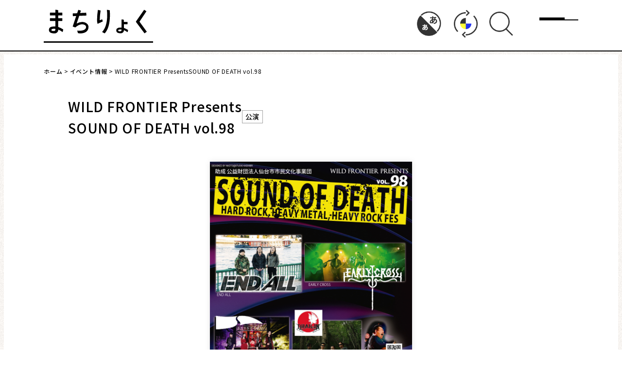

--- FILE ---
content_type: text/html; charset=UTF-8
request_url: https://mag.ssbj.jp/info/14026/
body_size: 10226
content:
<!doctype html>
<html lang="ja">
<head>
	<meta charset="UTF-8">
	<meta name="viewport" content="width=device-width, initial-scale=1">
	<meta name="format-detection" content="telephone=no">
	<link rel="profile" href="https://gmpg.org/xfn/11">

	<title>WILD FRONTIER PresentsSOUND OF DEATH vol.98 | イベント情報 | まちりょく - せんだいと地域の文化をこつこつ伝える・考える</title>
	<base href="https://mag.ssbj.jp/">
    <meta name="description" content="公益財団法人仙台市市民文化事業団によるウェブサイトです。お知らせ、イベント情報、インタビュー、コラムなどをご紹介します。">
    <meta property="og:title" content="WILD FRONTIER PresentsSOUND OF DEATH vol.98 | イベント情報 | まちりょく - せんだいと地域の文化をこつこつ伝える・考える">
    <meta property="og:description" content="公益財団法人仙台市市民文化事業団によるウェブサイトです。お知らせ、イベント情報、インタビュー、コラムなどをご紹介します。">
	<meta property="og:site_name" content="まちりょく &#8211; せんだいと地域の文化をこつこつ伝える・考える">
    <meta property="og:type" content="article">
    <meta property="og:url" content="https://mag.ssbj.jp/info/14026/">
    <meta property="og:image" content="https://mag.ssbj.jp/mag/wp-content/uploads/2023/04/info14026-1.jpeg">
    <meta property="twitter:card" content="summary">
    <meta property="twitter:title" content="WILD FRONTIER PresentsSOUND OF DEATH vol.98 | イベント情報 | まちりょく - せんだいと地域の文化をこつこつ伝える・考える">
    <meta property="twitter:image" content="https://mag.ssbj.jp/mag/wp-content/uploads/2023/04/info14026-1.jpeg">

	<meta name='robots' content='max-image-preview:large' />
	<style>img:is([sizes="auto" i], [sizes^="auto," i]) { contain-intrinsic-size: 3000px 1500px }</style>
	<link rel="alternate" type="application/rss+xml" title="まちりょく - せんだいと地域の文化をこつこつ伝える・考える &raquo; フィード" href="https://mag.ssbj.jp/feed/" />
<link rel="alternate" type="application/rss+xml" title="まちりょく - せんだいと地域の文化をこつこつ伝える・考える &raquo; コメントフィード" href="https://mag.ssbj.jp/comments/feed/" />
<script>
window._wpemojiSettings = {"baseUrl":"https:\/\/s.w.org\/images\/core\/emoji\/16.0.1\/72x72\/","ext":".png","svgUrl":"https:\/\/s.w.org\/images\/core\/emoji\/16.0.1\/svg\/","svgExt":".svg","source":{"concatemoji":"https:\/\/mag.ssbj.jp\/mag\/wp-includes\/js\/wp-emoji-release.min.js?ver=6.8.3"}};
/*! This file is auto-generated */
!function(s,n){var o,i,e;function c(e){try{var t={supportTests:e,timestamp:(new Date).valueOf()};sessionStorage.setItem(o,JSON.stringify(t))}catch(e){}}function p(e,t,n){e.clearRect(0,0,e.canvas.width,e.canvas.height),e.fillText(t,0,0);var t=new Uint32Array(e.getImageData(0,0,e.canvas.width,e.canvas.height).data),a=(e.clearRect(0,0,e.canvas.width,e.canvas.height),e.fillText(n,0,0),new Uint32Array(e.getImageData(0,0,e.canvas.width,e.canvas.height).data));return t.every(function(e,t){return e===a[t]})}function u(e,t){e.clearRect(0,0,e.canvas.width,e.canvas.height),e.fillText(t,0,0);for(var n=e.getImageData(16,16,1,1),a=0;a<n.data.length;a++)if(0!==n.data[a])return!1;return!0}function f(e,t,n,a){switch(t){case"flag":return n(e,"\ud83c\udff3\ufe0f\u200d\u26a7\ufe0f","\ud83c\udff3\ufe0f\u200b\u26a7\ufe0f")?!1:!n(e,"\ud83c\udde8\ud83c\uddf6","\ud83c\udde8\u200b\ud83c\uddf6")&&!n(e,"\ud83c\udff4\udb40\udc67\udb40\udc62\udb40\udc65\udb40\udc6e\udb40\udc67\udb40\udc7f","\ud83c\udff4\u200b\udb40\udc67\u200b\udb40\udc62\u200b\udb40\udc65\u200b\udb40\udc6e\u200b\udb40\udc67\u200b\udb40\udc7f");case"emoji":return!a(e,"\ud83e\udedf")}return!1}function g(e,t,n,a){var r="undefined"!=typeof WorkerGlobalScope&&self instanceof WorkerGlobalScope?new OffscreenCanvas(300,150):s.createElement("canvas"),o=r.getContext("2d",{willReadFrequently:!0}),i=(o.textBaseline="top",o.font="600 32px Arial",{});return e.forEach(function(e){i[e]=t(o,e,n,a)}),i}function t(e){var t=s.createElement("script");t.src=e,t.defer=!0,s.head.appendChild(t)}"undefined"!=typeof Promise&&(o="wpEmojiSettingsSupports",i=["flag","emoji"],n.supports={everything:!0,everythingExceptFlag:!0},e=new Promise(function(e){s.addEventListener("DOMContentLoaded",e,{once:!0})}),new Promise(function(t){var n=function(){try{var e=JSON.parse(sessionStorage.getItem(o));if("object"==typeof e&&"number"==typeof e.timestamp&&(new Date).valueOf()<e.timestamp+604800&&"object"==typeof e.supportTests)return e.supportTests}catch(e){}return null}();if(!n){if("undefined"!=typeof Worker&&"undefined"!=typeof OffscreenCanvas&&"undefined"!=typeof URL&&URL.createObjectURL&&"undefined"!=typeof Blob)try{var e="postMessage("+g.toString()+"("+[JSON.stringify(i),f.toString(),p.toString(),u.toString()].join(",")+"));",a=new Blob([e],{type:"text/javascript"}),r=new Worker(URL.createObjectURL(a),{name:"wpTestEmojiSupports"});return void(r.onmessage=function(e){c(n=e.data),r.terminate(),t(n)})}catch(e){}c(n=g(i,f,p,u))}t(n)}).then(function(e){for(var t in e)n.supports[t]=e[t],n.supports.everything=n.supports.everything&&n.supports[t],"flag"!==t&&(n.supports.everythingExceptFlag=n.supports.everythingExceptFlag&&n.supports[t]);n.supports.everythingExceptFlag=n.supports.everythingExceptFlag&&!n.supports.flag,n.DOMReady=!1,n.readyCallback=function(){n.DOMReady=!0}}).then(function(){return e}).then(function(){var e;n.supports.everything||(n.readyCallback(),(e=n.source||{}).concatemoji?t(e.concatemoji):e.wpemoji&&e.twemoji&&(t(e.twemoji),t(e.wpemoji)))}))}((window,document),window._wpemojiSettings);
</script>
<style id='wp-emoji-styles-inline-css'>

	img.wp-smiley, img.emoji {
		display: inline !important;
		border: none !important;
		box-shadow: none !important;
		height: 1em !important;
		width: 1em !important;
		margin: 0 0.07em !important;
		vertical-align: -0.1em !important;
		background: none !important;
		padding: 0 !important;
	}
</style>
<link rel='stylesheet' id='wp-block-library-css' href='https://mag.ssbj.jp/mag/wp-includes/css/dist/block-library/style.min.css?ver=6.8.3' media='all' />
<style id='classic-theme-styles-inline-css'>
/*! This file is auto-generated */
.wp-block-button__link{color:#fff;background-color:#32373c;border-radius:9999px;box-shadow:none;text-decoration:none;padding:calc(.667em + 2px) calc(1.333em + 2px);font-size:1.125em}.wp-block-file__button{background:#32373c;color:#fff;text-decoration:none}
</style>
<style id='filebird-block-filebird-gallery-style-inline-css'>
ul.filebird-block-filebird-gallery{margin:auto!important;padding:0!important;width:100%}ul.filebird-block-filebird-gallery.layout-grid{display:grid;grid-gap:20px;align-items:stretch;grid-template-columns:repeat(var(--columns),1fr);justify-items:stretch}ul.filebird-block-filebird-gallery.layout-grid li img{border:1px solid #ccc;box-shadow:2px 2px 6px 0 rgba(0,0,0,.3);height:100%;max-width:100%;-o-object-fit:cover;object-fit:cover;width:100%}ul.filebird-block-filebird-gallery.layout-masonry{-moz-column-count:var(--columns);-moz-column-gap:var(--space);column-gap:var(--space);-moz-column-width:var(--min-width);columns:var(--min-width) var(--columns);display:block;overflow:auto}ul.filebird-block-filebird-gallery.layout-masonry li{margin-bottom:var(--space)}ul.filebird-block-filebird-gallery li{list-style:none}ul.filebird-block-filebird-gallery li figure{height:100%;margin:0;padding:0;position:relative;width:100%}ul.filebird-block-filebird-gallery li figure figcaption{background:linear-gradient(0deg,rgba(0,0,0,.7),rgba(0,0,0,.3) 70%,transparent);bottom:0;box-sizing:border-box;color:#fff;font-size:.8em;margin:0;max-height:100%;overflow:auto;padding:3em .77em .7em;position:absolute;text-align:center;width:100%;z-index:2}ul.filebird-block-filebird-gallery li figure figcaption a{color:inherit}

</style>
<style id='global-styles-inline-css'>
:root{--wp--preset--aspect-ratio--square: 1;--wp--preset--aspect-ratio--4-3: 4/3;--wp--preset--aspect-ratio--3-4: 3/4;--wp--preset--aspect-ratio--3-2: 3/2;--wp--preset--aspect-ratio--2-3: 2/3;--wp--preset--aspect-ratio--16-9: 16/9;--wp--preset--aspect-ratio--9-16: 9/16;--wp--preset--color--black: #000000;--wp--preset--color--cyan-bluish-gray: #abb8c3;--wp--preset--color--white: #ffffff;--wp--preset--color--pale-pink: #f78da7;--wp--preset--color--vivid-red: #cf2e2e;--wp--preset--color--luminous-vivid-orange: #ff6900;--wp--preset--color--luminous-vivid-amber: #fcb900;--wp--preset--color--light-green-cyan: #7bdcb5;--wp--preset--color--vivid-green-cyan: #00d084;--wp--preset--color--pale-cyan-blue: #8ed1fc;--wp--preset--color--vivid-cyan-blue: #0693e3;--wp--preset--color--vivid-purple: #9b51e0;--wp--preset--gradient--vivid-cyan-blue-to-vivid-purple: linear-gradient(135deg,rgba(6,147,227,1) 0%,rgb(155,81,224) 100%);--wp--preset--gradient--light-green-cyan-to-vivid-green-cyan: linear-gradient(135deg,rgb(122,220,180) 0%,rgb(0,208,130) 100%);--wp--preset--gradient--luminous-vivid-amber-to-luminous-vivid-orange: linear-gradient(135deg,rgba(252,185,0,1) 0%,rgba(255,105,0,1) 100%);--wp--preset--gradient--luminous-vivid-orange-to-vivid-red: linear-gradient(135deg,rgba(255,105,0,1) 0%,rgb(207,46,46) 100%);--wp--preset--gradient--very-light-gray-to-cyan-bluish-gray: linear-gradient(135deg,rgb(238,238,238) 0%,rgb(169,184,195) 100%);--wp--preset--gradient--cool-to-warm-spectrum: linear-gradient(135deg,rgb(74,234,220) 0%,rgb(151,120,209) 20%,rgb(207,42,186) 40%,rgb(238,44,130) 60%,rgb(251,105,98) 80%,rgb(254,248,76) 100%);--wp--preset--gradient--blush-light-purple: linear-gradient(135deg,rgb(255,206,236) 0%,rgb(152,150,240) 100%);--wp--preset--gradient--blush-bordeaux: linear-gradient(135deg,rgb(254,205,165) 0%,rgb(254,45,45) 50%,rgb(107,0,62) 100%);--wp--preset--gradient--luminous-dusk: linear-gradient(135deg,rgb(255,203,112) 0%,rgb(199,81,192) 50%,rgb(65,88,208) 100%);--wp--preset--gradient--pale-ocean: linear-gradient(135deg,rgb(255,245,203) 0%,rgb(182,227,212) 50%,rgb(51,167,181) 100%);--wp--preset--gradient--electric-grass: linear-gradient(135deg,rgb(202,248,128) 0%,rgb(113,206,126) 100%);--wp--preset--gradient--midnight: linear-gradient(135deg,rgb(2,3,129) 0%,rgb(40,116,252) 100%);--wp--preset--font-size--small: 13px;--wp--preset--font-size--medium: 20px;--wp--preset--font-size--large: 36px;--wp--preset--font-size--x-large: 42px;--wp--preset--spacing--20: 0.44rem;--wp--preset--spacing--30: 0.67rem;--wp--preset--spacing--40: 1rem;--wp--preset--spacing--50: 1.5rem;--wp--preset--spacing--60: 2.25rem;--wp--preset--spacing--70: 3.38rem;--wp--preset--spacing--80: 5.06rem;--wp--preset--shadow--natural: 6px 6px 9px rgba(0, 0, 0, 0.2);--wp--preset--shadow--deep: 12px 12px 50px rgba(0, 0, 0, 0.4);--wp--preset--shadow--sharp: 6px 6px 0px rgba(0, 0, 0, 0.2);--wp--preset--shadow--outlined: 6px 6px 0px -3px rgba(255, 255, 255, 1), 6px 6px rgba(0, 0, 0, 1);--wp--preset--shadow--crisp: 6px 6px 0px rgba(0, 0, 0, 1);}:where(.is-layout-flex){gap: 0.5em;}:where(.is-layout-grid){gap: 0.5em;}body .is-layout-flex{display: flex;}.is-layout-flex{flex-wrap: wrap;align-items: center;}.is-layout-flex > :is(*, div){margin: 0;}body .is-layout-grid{display: grid;}.is-layout-grid > :is(*, div){margin: 0;}:where(.wp-block-columns.is-layout-flex){gap: 2em;}:where(.wp-block-columns.is-layout-grid){gap: 2em;}:where(.wp-block-post-template.is-layout-flex){gap: 1.25em;}:where(.wp-block-post-template.is-layout-grid){gap: 1.25em;}.has-black-color{color: var(--wp--preset--color--black) !important;}.has-cyan-bluish-gray-color{color: var(--wp--preset--color--cyan-bluish-gray) !important;}.has-white-color{color: var(--wp--preset--color--white) !important;}.has-pale-pink-color{color: var(--wp--preset--color--pale-pink) !important;}.has-vivid-red-color{color: var(--wp--preset--color--vivid-red) !important;}.has-luminous-vivid-orange-color{color: var(--wp--preset--color--luminous-vivid-orange) !important;}.has-luminous-vivid-amber-color{color: var(--wp--preset--color--luminous-vivid-amber) !important;}.has-light-green-cyan-color{color: var(--wp--preset--color--light-green-cyan) !important;}.has-vivid-green-cyan-color{color: var(--wp--preset--color--vivid-green-cyan) !important;}.has-pale-cyan-blue-color{color: var(--wp--preset--color--pale-cyan-blue) !important;}.has-vivid-cyan-blue-color{color: var(--wp--preset--color--vivid-cyan-blue) !important;}.has-vivid-purple-color{color: var(--wp--preset--color--vivid-purple) !important;}.has-black-background-color{background-color: var(--wp--preset--color--black) !important;}.has-cyan-bluish-gray-background-color{background-color: var(--wp--preset--color--cyan-bluish-gray) !important;}.has-white-background-color{background-color: var(--wp--preset--color--white) !important;}.has-pale-pink-background-color{background-color: var(--wp--preset--color--pale-pink) !important;}.has-vivid-red-background-color{background-color: var(--wp--preset--color--vivid-red) !important;}.has-luminous-vivid-orange-background-color{background-color: var(--wp--preset--color--luminous-vivid-orange) !important;}.has-luminous-vivid-amber-background-color{background-color: var(--wp--preset--color--luminous-vivid-amber) !important;}.has-light-green-cyan-background-color{background-color: var(--wp--preset--color--light-green-cyan) !important;}.has-vivid-green-cyan-background-color{background-color: var(--wp--preset--color--vivid-green-cyan) !important;}.has-pale-cyan-blue-background-color{background-color: var(--wp--preset--color--pale-cyan-blue) !important;}.has-vivid-cyan-blue-background-color{background-color: var(--wp--preset--color--vivid-cyan-blue) !important;}.has-vivid-purple-background-color{background-color: var(--wp--preset--color--vivid-purple) !important;}.has-black-border-color{border-color: var(--wp--preset--color--black) !important;}.has-cyan-bluish-gray-border-color{border-color: var(--wp--preset--color--cyan-bluish-gray) !important;}.has-white-border-color{border-color: var(--wp--preset--color--white) !important;}.has-pale-pink-border-color{border-color: var(--wp--preset--color--pale-pink) !important;}.has-vivid-red-border-color{border-color: var(--wp--preset--color--vivid-red) !important;}.has-luminous-vivid-orange-border-color{border-color: var(--wp--preset--color--luminous-vivid-orange) !important;}.has-luminous-vivid-amber-border-color{border-color: var(--wp--preset--color--luminous-vivid-amber) !important;}.has-light-green-cyan-border-color{border-color: var(--wp--preset--color--light-green-cyan) !important;}.has-vivid-green-cyan-border-color{border-color: var(--wp--preset--color--vivid-green-cyan) !important;}.has-pale-cyan-blue-border-color{border-color: var(--wp--preset--color--pale-cyan-blue) !important;}.has-vivid-cyan-blue-border-color{border-color: var(--wp--preset--color--vivid-cyan-blue) !important;}.has-vivid-purple-border-color{border-color: var(--wp--preset--color--vivid-purple) !important;}.has-vivid-cyan-blue-to-vivid-purple-gradient-background{background: var(--wp--preset--gradient--vivid-cyan-blue-to-vivid-purple) !important;}.has-light-green-cyan-to-vivid-green-cyan-gradient-background{background: var(--wp--preset--gradient--light-green-cyan-to-vivid-green-cyan) !important;}.has-luminous-vivid-amber-to-luminous-vivid-orange-gradient-background{background: var(--wp--preset--gradient--luminous-vivid-amber-to-luminous-vivid-orange) !important;}.has-luminous-vivid-orange-to-vivid-red-gradient-background{background: var(--wp--preset--gradient--luminous-vivid-orange-to-vivid-red) !important;}.has-very-light-gray-to-cyan-bluish-gray-gradient-background{background: var(--wp--preset--gradient--very-light-gray-to-cyan-bluish-gray) !important;}.has-cool-to-warm-spectrum-gradient-background{background: var(--wp--preset--gradient--cool-to-warm-spectrum) !important;}.has-blush-light-purple-gradient-background{background: var(--wp--preset--gradient--blush-light-purple) !important;}.has-blush-bordeaux-gradient-background{background: var(--wp--preset--gradient--blush-bordeaux) !important;}.has-luminous-dusk-gradient-background{background: var(--wp--preset--gradient--luminous-dusk) !important;}.has-pale-ocean-gradient-background{background: var(--wp--preset--gradient--pale-ocean) !important;}.has-electric-grass-gradient-background{background: var(--wp--preset--gradient--electric-grass) !important;}.has-midnight-gradient-background{background: var(--wp--preset--gradient--midnight) !important;}.has-small-font-size{font-size: var(--wp--preset--font-size--small) !important;}.has-medium-font-size{font-size: var(--wp--preset--font-size--medium) !important;}.has-large-font-size{font-size: var(--wp--preset--font-size--large) !important;}.has-x-large-font-size{font-size: var(--wp--preset--font-size--x-large) !important;}
:where(.wp-block-post-template.is-layout-flex){gap: 1.25em;}:where(.wp-block-post-template.is-layout-grid){gap: 1.25em;}
:where(.wp-block-columns.is-layout-flex){gap: 2em;}:where(.wp-block-columns.is-layout-grid){gap: 2em;}
:root :where(.wp-block-pullquote){font-size: 1.5em;line-height: 1.6;}
</style>
<link rel='stylesheet' id='mag-ssbj-jp-style-css' href='https://mag.ssbj.jp/mag/wp-content/themes/mag-ssbj-jp/style.css?ver=1.0.0' media='all' />
<link rel="https://api.w.org/" href="https://mag.ssbj.jp/wp-json/" /><link rel="alternate" title="JSON" type="application/json" href="https://mag.ssbj.jp/wp-json/wp/v2/posts/14026" /><link rel="EditURI" type="application/rsd+xml" title="RSD" href="https://mag.ssbj.jp/mag/xmlrpc.php?rsd" />
<meta name="generator" content="WordPress 6.8.3" />
<link rel="canonical" href="https://mag.ssbj.jp/info/14026/" />
<link rel='shortlink' href='https://mag.ssbj.jp/?p=14026' />
<link rel="alternate" title="oEmbed (JSON)" type="application/json+oembed" href="https://mag.ssbj.jp/wp-json/oembed/1.0/embed?url=https%3A%2F%2Fmag.ssbj.jp%2Finfo%2F14026%2F" />
<link rel="alternate" title="oEmbed (XML)" type="text/xml+oembed" href="https://mag.ssbj.jp/wp-json/oembed/1.0/embed?url=https%3A%2F%2Fmag.ssbj.jp%2Finfo%2F14026%2F&#038;format=xml" />

	<script src="https://mag.ssbj.jp/mag/wp-content/themes/mag-ssbj-jp/common/javascripts/lib/jquery-3.6.0.min.js"></script>
	<script src="https://mag.ssbj.jp/mag/wp-content/themes/mag-ssbj-jp/common/javascripts/lib/jquery.easing.min.js"></script>
	<script src="https://mag.ssbj.jp/mag/wp-content/themes/mag-ssbj-jp/common/javascripts/lib/jquery.cookie.min.js"></script>
	<script src="https://cdnjs.cloudflare.com/ajax/libs/gsap/latest/TweenMax.min.js"></script>
	<script src="https://mag.ssbj.jp/mag/wp-content/themes/mag-ssbj-jp/common/javascripts/lib/common.js" defer></script>

		<script src="https://mag.ssbj.jp/mag/wp-content/themes/mag-ssbj-jp/common/javascripts/lib/slick.min.js"></script>
	<script src="https://mag.ssbj.jp/mag/wp-content/themes/mag-ssbj-jp/common/javascripts/page/event/single.js"></script>
	
	<link rel="stylesheet" href="https://mag.ssbj.jp/mag/wp-content/themes/mag-ssbj-jp/common/stylesheets/styles.min.css">
	<link rel="stylesheet" href="https://mag.ssbj.jp/mag/wp-content/themes/mag-ssbj-jp/common/stylesheets/additional.css">
	<link href="https://fonts.googleapis.com/css?family=Material+Icons+Sharp" rel="stylesheet">
	<style>
		.entry-content a[href^="http"]:not([href^="https://mag.ssbj.jp/"]):not(.wp-block-file__button)::after {
			content: "";
			display: inline-block;
			width: .85em;
			height: .85em;
			background-image: url('data:image/svg+xml;utf-8,<svg xmlns="http://www.w3.org/2000/svg" fill="currentColor" viewBox="0 0 12 12"><path d="M8.2,0.2c-0.2,0-0.4,0.2-0.4,0.4C7.7,0.8,7.9,1,8.2,1h2.2L4.9,6.5c-0.2,0.2-0.2,0.4,0,0.6c0.2,0.2,0.4,0.2,0.6,0L11,1.7 v2.2c0,0.2,0.2,0.4,0.4,0.4c0.2,0,0.4-0.2,0.4-0.4V0.2L8.2,0.2z M10.9,10.7c0,0.1-0.1,0.2-0.2,0.2H1.3c-0.1,0-0.2-0.1-0.2-0.2V1.3 c0-0.1,0.1-0.2,0.2-0.2h4.3l0-0.9H1.3c-0.6,0-1.2,0.5-1.2,1.2v9.3c0,0.6,0.5,1.2,1.2,1.2h9.3c0.6,0,1.2-0.5,1.2-1.2V6.3l-0.9,0 V10.7z"/></svg>');
			background-repeat: no-repeat;
			background-size: contain;
			background-position: center;

			margin-left: .625em;
			margin-right: .625em;
		}
	</style>
	<link rel="stylesheet" href="https://cdn.jsdelivr.net/npm/yakuhanjp@3.2.0/dist/css/yakuhanjp.min.css">
	<link rel="stylesheet" href="https://code.jquery.com/ui/1.12.1/themes/base/jquery-ui.css">
    <link rel="stylesheet" href="https://mag.ssbj.jp/mag/wp-content/themes/mag-ssbj-jp/common/stylesheets/normal.min.css" data-css="color">
    <link rel="stylesheet" href="https://mag.ssbj.jp/mag/wp-content/themes/mag-ssbj-jp/common/stylesheets/size_normal.min.css" data-css="size">

	<meta name="google-site-verification" content="KoHef6CgP2Xdm2CYGuvzOHQSW8Wuaav7EAw_0-CZ6pk" />
	<!-- Global site tag (gtag.js) - Google Analytics -->
	<script async src="https://www.googletagmanager.com/gtag/js?id=UA-159120085-2"></script>
	<script>
		window.dataLayer = window.dataLayer || [];
		function gtag(){dataLayer.push(arguments);}
		gtag('js', new Date());

		gtag('config', 'UA-159120085-2');
	</script>
</head>

<body class="wp-singular post-template-default single single-post postid-14026 single-format-standard wp-theme-mag-ssbj-jp no-sidebar" data-gtdu="https://mag.ssbj.jp/mag/wp-content/themes/mag-ssbj-jp" data-homeurl="https://mag.ssbj.jp/">
<a class="skip-link screen-reader-text" href="#primary">Skip to content</a>

<div id="wrapper">


	<header id="header" class="l-header">
		<div class="l-header__container">
			<div class="l-header__brand">
				<div class="l-header__logo">
					<a href="https://mag.ssbj.jp/">
						<img src="https://mag.ssbj.jp/mag/wp-content/themes/mag-ssbj-jp/common/images/lib/machiryoku-logo-sm.svg" width="225" height="61" alt="まちりょく | せんだいと地域の文化をこつこつ伝える・考える">
					</a>
				</div><!-- /.l-header__logo -->
			</div><!-- /.l-header__brand -->

			<div class="l-header__toggler">
				<button class="l-header__toggler__btn js-collapsed">
					<span class="l-header__toggler__btn__label">メニュー</span>
					<span class="l-header__toggler__btn__icon" role="presentation"></span>
					<span class="l-header__toggler__btn__icon" role="presentation"></span>
					<span class="l-header__toggler__btn__icon" role="presentation"></span>
				</button><!-- /.l-header__toggler__btn -->
			</div><!-- /.l-header__toggler -->
		</div><!-- /.l-header__container -->

		<div class="l-header__menu js-collapsed">
			<div class="l-header__menu__container">
				<div class="l-header__accessibilities hd_tool_wrap forPC">
					<div class="font">
						<a href="javascript:void(0);">
							<img src="https://mag.ssbj.jp/mag/wp-content/themes/mag-ssbj-jp/common/images/lib/text_size.png" alt="文字サイズ変更">
						</a>
					</div>

					<div class="color">
						<a href="javascript:void(0);">
							<img class="in" src="https://mag.ssbj.jp/mag/wp-content/themes/mag-ssbj-jp/common/images/lib/color_in.png" alt="色変更"><img
								class="out" src="https://mag.ssbj.jp/mag/wp-content/themes/mag-ssbj-jp/common/images/lib/color_out.png" alt="色変更">
						</a>
					</div>

					<div class="search">
						<a href="javascript:void(0);">
							<img class="icon_glass" src="https://mag.ssbj.jp/mag/wp-content/themes/mag-ssbj-jp/common/images/lib/search.png"
								alt="検索">
						</a>

						<div class="search_box">
							<script async src="https://cse.google.com/cse.js?cx=197b1e02a7eab3548"></script>
							<div class="gcse-search"></div>
							<div class="close"><img src="https://mag.ssbj.jp/mag/wp-content/themes/mag-ssbj-jp/common/images/lib/search_close.png" alt="閉じる"></div>
						</div>
					</div>
				</div>

				<nav class="l-header__nav js-collapsed">
					<ul class="l-header__nav__list">
						<li class="l-header__nav__list__item">
							<a href="https://mag.ssbj.jp/machi">
								<span class="l-header__nav__list__item__rows">
									まちを語る
								</span><!-- /.l-header__nav__list__item__rows -->
							</a>
						</li><!-- /.l-header__nav__list__item -->

						<li class="l-header__nav__list__item">
							<a href="https://mag.ssbj.jp/info">
								<span class="l-header__nav__list__item__rows">
									イベント情報
								</span><!-- /.l-header__nav__list__item__rows -->
							</a>
						</li><!-- /.l-header__nav__list__item -->

						<li class="l-header__nav__list__item">
							<a href="https://mag.ssbj.jp/feature">
								<span class="l-header__nav__list__item__rows">
									特集
								</span><!-- /.l-header__nav__list__item__rows -->
							</a>
						</li><!-- /.l-header__nav__list__item -->

						<li class="l-header__nav__list__item">
							<a href="https://mag.ssbj.jp/inter">
								<span class="l-header__nav__list__item__rows">
									インタビュー
								</span><!-- /.l-header__nav__list__item__rows -->
							</a>
						</li><!-- /.l-header__nav__list__item -->

						<li class="l-header__nav__list__item">
							<a href="https://mag.ssbj.jp/col">
								<span class="l-header__nav__list__item__rows">
									連載・コラム
								</span><!-- /.l-header__nav__list__item__rows -->
							</a>
						</li><!-- /.l-header__nav__list__item -->

						<li class="l-header__nav__list__item">
							<a href="https://mag.ssbj.jp/review">
								<span class="l-header__nav__list__item__rows">
									レビュー・レコメンド
								</span><!-- /.l-header__nav__list__item__rows -->
							</a>
						</li><!-- /.l-header__nav__list__item -->

						<li class="l-header__nav__list__item">
							<a href="https://mag.ssbj.jp/about">
								<span class="l-header__nav__list__item__rows">
									まちりょくについて
								</span><!-- /.l-header__nav__list__item__rows -->
							</a>
						</li><!-- /.l-header__nav__list__item -->

						<li class="l-header__nav__list__item--sns" role="complementary">
							<a class="c-sns-btn" href="https://twitter.com/sendai_sbj" target="_blank" rel="noopener noreferrer">
								<img class="c-sns-btn__icon" src="https://mag.ssbj.jp/mag/wp-content/themes/mag-ssbj-jp/common/images/lib/sns-icon-twitter.svg" width="33" height="33" alt="Twitter">
							</a><!-- /.c-sns-btn -->
						</li><!-- /.l-header__nav__list__item--sns -->
					</ul><!-- /.l-header__nav__list -->
				</nav><!-- /.l-header__nav -->

				<address class="l-header__copyright">
					発行 : 公益財団法人 仙台市市民文化事業団
				</address><!-- /.l-header__copyright -->
			</div><!-- /.l-header__menu__container -->
		</div><!-- /.l-header__menu -->
	</header><!-- /#header -->






	<main>
				<section id="breadcrumbs" class="c-breadcrumbs">
			<ol class="c-breadcrumbs__list" itemscope itemtype="https://schema.org/BreadcrumbList"><li class="home"><span property="itemListElement" typeof="ListItem"><a property="item" typeof="WebPage" title="まちりょく - せんだいと地域の文化をこつこつ伝える・考える" href="https://mag.ssbj.jp" class="home"><span property="name">ホーム</span></a><meta property="position" content="1"></span></li><li class="event-root post post-event"><span property="itemListElement" typeof="ListItem"><a property="item" typeof="WebPage" title="イベント情報" href="https://mag.ssbj.jp/info/" class="event-root post post-event"><span property="name">イベント情報</span></a><meta property="position" content="2"></span></li><li class="post post-post current-item"><span property="itemListElement" typeof="ListItem"><span property="name" class="post post-post current-item">WILD FRONTIER PresentsSOUND OF DEATH vol.98</span><meta property="url" content="https://mag.ssbj.jp/info/14026/"><meta property="position" content="2"></span></li></ol>		</section><!-- /#breadcrumbs -->
		
		
<article id="post-14026" class="event__p-article post-14026 post type-post status-publish format-standard hentry">
	<header class="event__p-page-header">
		<div class="c-container c-container--mw-alt-xl u-px-xl--0">
			<div class="event__p-page-header__content">
				<h1 class="event__p-page-header__title" itemprop="headline">WILD FRONTIER Presents<br>SOUND OF DEATH vol.98</h1>
									<div class="event__p-page-header__category" itemprop="articleSection">
						<ul class="event__p-page-header__category__list">
							
														<li class="event__p-page-header__category__list__item">
								<a href='https://mag.ssbj.jp/info/?event_form=公演&date_to=26/01/14&finish=true'>公演</a>
							</li><!-- /.event__p-page-header__category__list__item -->
													</ul><!-- /.event__p-page-header__category__list -->
					</div><!-- /.event__p-page-header__category -->
							</div><!-- /.event__p-page-header__content -->
		</div><!-- /.c-container -->
	</header><!-- /.event__p-page-header -->


			<div class="event__p-article__img" itemprop="image">
			<ul class="event__p-article__img__list">

				<li class="event__p-article__img__list__item">
					<a href="https://mag.ssbj.jp/mag/wp-content/uploads/2023/04/info14026-1.jpeg" target="_blank">
						<img src="https://mag.ssbj.jp/mag/wp-content/uploads/2023/04/info14026-1.jpeg" alt="">
					</a>
				</li><!-- /.event__p-article__img__list__item -->
				
			</ul><!-- /.event__p-article__img__list -->
		</div><!-- /.event__p-article__img -->
	
	
	<div class="event__p-article__body" itemprop="articleBody">
		<div class="c-container c-container--mw-alt-xl u-px-xl--0">
			<div class="entry-content">
				
<p>WILD FRONTIER Presents<br>SOUND OF DEATH vol.98</p>



<p>2023.5.4(祝)</p>



<p>仙台FLYING SON<br>TEL 022 297 6304</p>



<p>※助成　公益財団法人仙台市市民文化事業団</p>



<p>act<br>END ALL<br>EARLY CROSS<br>SAISEIGA<br>DRAG-IN<br>WILD FRONTIER</p>



<p>open 16:00 start 16:30<br>ticket<br>ADV3,000 DOOR3,500</p>
			</div><!-- .entry-content -->

			<table class="event__p-article__body__table">
				<tbody>
					<!--
					////////////////
					カスタムフィールド
					//////// -->

					<!-- 開催日 -->
										<tr>
						<th>開催日</th>
						<td>
							
														<time datetime='2023-05-04'>2023年05月04日(木曜日)</time>							
													</td>
					</tr>
					
					<!-- 開催時間 -->
										<tr>
						<th>時間</th>
						<td>
							16時00分〜21時30分<br />
						</td>
					</tr>
					
					<!-- 会場 -->
										<tr>
						<th>会場</th>
						<td>
														仙台FLYING SON						</td>
					</tr>
					
					<!-- 料金 -->
										<tr>
						<th>料金</th>
						<td>前売3,000円　当日3,500円<br />
</td>
					</tr>
					
					<!-- 内容 -->
					
					<!-- チケット発売日 -->
					
					<!-- プレイガイド・申込方法 -->
					
					<!-- 主催 -->
										<tr>
						<th>主催</th>
						<td>
							WILD FRONTIER<br />
						</td>
					</tr>
					
					<!-- チケット -->
					
					<!-- お問い合わせ -->
										<tr>
						<th>お問い合わせ</th>
						<td>
							電話　09082569292　メール　wildfrontier@kha.biglobe.ne.jp<br />
						</td>
					</tr>
					
					<!-- 詳細情報リンク -->
										<tr>
						<th>詳細情報</th>
						<td>
							<a href="https://www.facebook.com/WildFrontierSoundOfDeath" target="_blank" class="link_trans">https://www.facebook.com/WildFrontierSoundOfDeath</a>						</td>
					</tr>
					
					<!-- 詳細情報 -->
					
					<!-- ジャンル -->
										<tr>
						<th>ジャンル</th>
						<td>
							<a href="https://mag.ssbj.jp/info/?genre=音楽&date_to=26/01/14&finish=true">音楽</a>						</td>
					</tr>
					
					<!--
					//////////////// -->

					<!--
					////////////////
					カスタムフィールド : 任意の項目
					//////// -->

					<!--
					//////////////// -->
				</tbody>
			</table><!-- /.event__p-article__body__table -->

            <!-- タグ -->
            		</div><!-- /.c-container -->
	</div><!-- /.event__p-article__body -->
</article><!-- #post-14026 -->


		
				<nav class="event__p-post-nav">
			<div class="c-container c-container--mw-alt-xl u-px-xl--0">
				<div class="u-text--center c-scroll-animation--sm">
					<a class="c-btn c-btn--icon--arrow-left" href="https://mag.ssbj.jp/info">
						イベント情報一覧					</a>
				</div>
			</div><!-- /.c-container -->
		</nav><!-- /.event__p-post-nav -->
		
		
		
		
		
	</main><!-- #main -->


<footer id="footer" class="l-footer">
	<div class="l-footer__back-to-top">
		<div class="l-footer__back-to-top__item">
			<a href="#wrapper" class="c-footer__back-to-top__btn">
				TOPへ<br>戻る
			</a><!-- /.c-footer__back-to-top__btn -->
		</div><!-- /.l-footer__back-to-top__item -->
	</div><!-- /.l-footer__back-to-top -->

	<div class="l-footer__container">
		<aside class="l-footer__banners">
			<ul class="l-footer__banners__list">

				<!-- <li class="l-footer__banners__list__item">
					<a href="#" target="_blank" rel="noopener noreferrer">
						<img src="https://mag.ssbj.jp/mag/wp-content/themes/mag-ssbj-jp/common/images/lib/banner_bunka_pc.png" width="234" height="60" alt="">
					</a>
				</li>
				<li class="l-footer__banners__list__item">
					<a href="#" target="_blank" rel="noopener noreferrer">
						<img src="https://mag.ssbj.jp/mag/wp-content/themes/mag-ssbj-jp/common/images/lib/banner_bunka_pc.png" width="234" height="60" alt="">
					</a>
				</li>
				<li class="l-footer__banners__list__item">
					<a href="#" target="_blank" rel="noopener noreferrer">
						<img src="https://mag.ssbj.jp/mag/wp-content/themes/mag-ssbj-jp/common/images/lib/banner_bunka_pc.png" width="234" height="60" alt="">
					</a>
				</li>
				<li class="l-footer__banners__list__item">
					<a href="#" target="_blank" rel="noopener noreferrer">
						<img src="https://mag.ssbj.jp/mag/wp-content/themes/mag-ssbj-jp/common/images/lib/banner_bunka_pc.png" width="234" height="60" alt="">
					</a>
				</li>
				<li class="l-footer__banners__list__item">
					<a href="#" target="_blank" rel="noopener noreferrer">
						<img src="https://mag.ssbj.jp/mag/wp-content/themes/mag-ssbj-jp/common/images/lib/banner_bunka_pc.png" width="234" height="60" alt="">
					</a>
				</li>
				<li class="l-footer__banners__list__item">
					<a href="#" target="_blank" rel="noopener noreferrer">
						<img src="https://mag.ssbj.jp/mag/wp-content/themes/mag-ssbj-jp/common/images/lib/banner_bunka_pc.png" width="234" height="60" alt="">
					</a>
				</li>
				<li class="l-footer__banners__list__item">
					<a href="#" target="_blank" rel="noopener noreferrer">
						<img src="https://mag.ssbj.jp/mag/wp-content/themes/mag-ssbj-jp/common/images/lib/banner_bunka_pc.png" width="234" height="60" alt="">
					</a>
				</li> -->

			</ul>
		</aside>

		<div class="l-footer__bottom-content">
			<div class="l-footer-banner__inner">
				<div class="banner">
					<a href="https://ssbj.jp/" target="_blank" rel="noopener noreferrer">
						<picture>
							<source media="(min-width: 768px)" srcset="https://mag.ssbj.jp/mag/wp-content/themes/mag-ssbj-jp/common/images/lib/banner_bunka_pc.png">
							<img src="https://mag.ssbj.jp/mag/wp-content/themes/mag-ssbj-jp/common/images/lib/banner_bunka_sp.png" width="234" height="59" alt="公益財団法人仙台市市民文化事業団 | 仙台や地方の土地土地で生み出されるものやアイデア、育まれている文化、それらを紡ぐひとの営みやまちの動きを、「まちのちから」として仙台から伝えていきます。">
						</picture>
					</a>
				</div>
			</div>
			<div class="l-footer__bottom-content__nav">
				<nav class="l-footer__nav">
					<ul class="l-footer__nav__list">
						<li class="l-footer__nav__list__item">
							<a href="https://mag.ssbj.jp/sitepolicy">
								サイトポリシー
							</a>
						</li>

						<li class="l-footer__nav__list__item">
							<a href="https://mag.ssbj.jp/privacypolicy">
								プライバシーポリシー
							</a>
						</li>

						<li class="l-footer__nav__list__item">
							<a href="https://mag.ssbj.jp/sitemap">
								サイトマップ
							</a>
						</li>
						<!-- <li class="l-footer__nav__list__item">
							<a href="">
								お問い合わせ
							</a>
						</li> --><!-- /.l-footer__nav__list__item -->
					</ul><!-- /.l-footer__nav__list -->
				</nav><!-- /.l-footer__nav -->
				<div class="l-footer__copyright">
					Copyright (C) Sendai Cultural Foundation. All Rights Reserved.
				</div><!-- /.l-footer__copyright -->
			</div>
		</div><!-- /.l-footer__bottom-content -->
	</div><!-- /.l-footer__container -->
</footer><!-- /#footer -->



<!--
	########################
	確認後削除
	########################
-->
<footer id="colophon" class="site-footer" style="display: none;">
	<div class="site-info">
		<a href="https://wordpress.org/">
			Proudly powered by WordPress		</a>
		<span class="sep"> | </span>
			Theme: mag-ssbj-jp by <a href="https://www.asadigital.net/">ASA DIGITAL</a>.	</div><!-- .site-info -->
</footer><!-- #colophon -->
<!--
	########################
-->
</div><!-- /#wrapper -->

<script type="speculationrules">
{"prefetch":[{"source":"document","where":{"and":[{"href_matches":"\/*"},{"not":{"href_matches":["\/mag\/wp-*.php","\/mag\/wp-admin\/*","\/mag\/wp-content\/uploads\/*","\/mag\/wp-content\/*","\/mag\/wp-content\/plugins\/*","\/mag\/wp-content\/themes\/mag-ssbj-jp\/*","\/*\\?(.+)"]}},{"not":{"selector_matches":"a[rel~=\"nofollow\"]"}},{"not":{"selector_matches":".no-prefetch, .no-prefetch a"}}]},"eagerness":"conservative"}]}
</script>
<script src="https://mag.ssbj.jp/mag/wp-content/themes/mag-ssbj-jp/js/navigation.js?ver=1.0.0" id="mag-ssbj-jp-navigation-js"></script>

</body>
</html>


--- FILE ---
content_type: image/svg+xml
request_url: https://mag.ssbj.jp/mag/wp-content/themes/mag-ssbj-jp/common/images/lib/icon-arrow-right-thin.svg
body_size: 70
content:
<svg xmlns="http://www.w3.org/2000/svg" viewBox="0 0 8 14"><defs><style>.cls-1{fill:#fff;}</style></defs><g id="レイヤー_4" data-name="レイヤー 4"><path class="cls-1" d="M1.15,13a.51.51,0,0,1-.36-.15.51.51,0,0,1,0-.71L5.94,7,.79,1.86a.51.51,0,0,1,0-.71.51.51,0,0,1,.71,0L7.35,7,1.5,12.85A.49.49,0,0,1,1.15,13Z"/></g></svg>

--- FILE ---
content_type: image/svg+xml
request_url: https://mag.ssbj.jp/mag/wp-content/themes/mag-ssbj-jp/common/images/lib/machiryoku-logo-sm.svg
body_size: 3797
content:
<svg xmlns="http://www.w3.org/2000/svg" width="35.28mm" height="10.62mm" viewBox="0 0 100 30.09"><g id="レイヤー_2" data-name="レイヤー 2"><g id="date"><rect y="28.68" width="100" height="1.41"/><path d="M9.62,21.48c-3.14,0-4.87-1.08-4.87-3.05v-.07a2.66,2.66,0,0,1,.71-2c.74-.75,2.05-1.13,3.9-1.13h.52l.69,0,.06,0a.08.08,0,0,0,0-.06V10.54a.31.31,0,0,0-.32-.31H5.93A.23.23,0,0,1,5.71,10V7.94a.22.22,0,0,1,.22-.23h4.42a.31.31,0,0,0,.32-.31V5.51a.31.31,0,0,0-.32-.31H5.93A.22.22,0,0,1,5.71,5V2.91a.22.22,0,0,1,.22-.22h4.42a.32.32,0,0,0,.32-.32V.22A.22.22,0,0,1,10.93,0L13,.38a.22.22,0,0,1,.19.22V2.37a.31.31,0,0,0,.31.32h3.32a.22.22,0,0,1,.23.22V5a.23.23,0,0,1-.23.23H13.49a.31.31,0,0,0-.31.31V7.4a.31.31,0,0,0,.31.31h3.32a.23.23,0,0,1,.23.23V10a.23.23,0,0,1-.23.23H13.49a.31.31,0,0,0-.31.31V15.4a.31.31,0,0,0,.22.3,23.32,23.32,0,0,1,4.33,2.14.23.23,0,0,1,.1.24L17.37,20a.23.23,0,0,1-.35.13,20.86,20.86,0,0,0-3.61-2.09h-.08a.1.1,0,0,0,0,.07A3.3,3.3,0,0,1,9.62,21.48Zm-.17-4.2C7.33,17.28,7,18,7,18.41c0,.59.68.91,1.92.91.77,0,1.18-.1,1.43-.35a1.84,1.84,0,0,0,.3-1.33.32.32,0,0,0-.27-.31A7.75,7.75,0,0,0,9.45,17.28Z"/><path d="M33.62,21.48a12.53,12.53,0,0,1-2.14-.18.22.22,0,0,1-.17-.1S30.9,20,30.7,19.31A.23.23,0,0,1,31,19a11.84,11.84,0,0,0,1.64.08c1.26,0,5.42-.19,6-2.68a2.18,2.18,0,0,0-.22-1.79C37.11,13,33.46,12.15,29,16a.28.28,0,0,1-.23.05l-2.06-.7a.23.23,0,0,1-.15-.29l3.11-9.27a.08.08,0,0,0,0-.08.1.1,0,0,0-.07,0l-2.74.11a.23.23,0,0,1-.24-.22l-.08-2a.24.24,0,0,1,.23-.24l3.59-.14a.31.31,0,0,0,.29-.22l.9-2.68a.23.23,0,0,1,.29-.15L33.8.73a.23.23,0,0,1,.14.3L33.31,2.9a.08.08,0,0,0,0,.08.08.08,0,0,0,.07,0l5.26-.21A.24.24,0,0,1,38.9,3L39,5.08a.23.23,0,0,1-.22.24l-6.28.24a.1.1,0,0,0-.08.06l-2.28,6.79a.09.09,0,0,0,0,.1s0,0,.05,0h0a10.92,10.92,0,0,1,4.94-1.41,6,6,0,0,1,1.21.12,6.3,6.3,0,0,1,4,2.28,4.28,4.28,0,0,1,.52,3.33C40,21,35.51,21.48,33.62,21.48Z"/><path d="M55.81,21.43a.15.15,0,0,1-.17,0l-2.13-1.11c-.1-.06-.06-.22,0-.27C59.66,13.5,57.76.33,57.76.33A.19.19,0,0,1,58,.13l2.25.32c.07,0,.14,0,.14.31C60.43,1.8,61.77,15.14,55.81,21.43Zm-6.68-8.9A12.81,12.81,0,0,1,48.78,9,55.9,55.9,0,0,1,49.52.28a.14.14,0,0,1,.14-.1L51.91.7S52,.75,52,1a52.42,52.42,0,0,0-.78,8.29c0,.08.12.3.31.21l1.75-.74s.17,0,.21.07l.45,1.63s.07.16-.06.23l-4.34,2A.27.27,0,0,1,49.13,12.53Z"/><path d="M70.28,21.17c-1.7,0-3.72-.4-3.72-2.29a2,2,0,0,1,.49-1.59,4.18,4.18,0,0,1,3-.85h.42l.67,0,.12-.08a.3.3,0,0,0,.11-.23V9.05L73,9.28l0,1.52a.54.54,0,0,0,.54.54h2.85V13H73.53a.54.54,0,0,0-.53.54v2.84a.58.58,0,0,0,.39.53,19,19,0,0,1,3.48,1.72l-.37,1.49a16.16,16.16,0,0,0-3-1.71h0a.37.37,0,0,0-.41.3A2.62,2.62,0,0,1,70.28,21.17Zm-.14-3.49c-2,0-2.26.74-2.26,1.18s.24,1,1.84,1a1.8,1.8,0,0,0,1.36-.36,1.7,1.7,0,0,0,.32-1.23.57.57,0,0,0-.5-.55A7.56,7.56,0,0,0,70.14,17.68Z"/><path d="M71.62,9.31l1.16.17V10.8a.76.76,0,0,0,.76.76h2.62v1.16H73.53a.77.77,0,0,0-.76.76v2.84a.8.8,0,0,0,.56.74,17.9,17.9,0,0,1,3.28,1.61l-.25,1a15.32,15.32,0,0,0-2.74-1.55l-.07,0h-.09a.59.59,0,0,0-.59.53,2.42,2.42,0,0,1-2.59,2.3c-2.32,0-3.5-.69-3.5-2.07v-.09a1.79,1.79,0,0,1,.43-1.34,4.08,4.08,0,0,1,2.86-.78h.41l.59,0a.51.51,0,0,0,.35-.12.54.54,0,0,0,.2-.41V9.31m-1.9,10.77a2.06,2.06,0,0,0,1.52-.44,1.85,1.85,0,0,0,.38-1.38.78.78,0,0,0-.69-.77c-.21,0-.45,0-.79,0-2.16,0-2.48.87-2.48,1.4s.27,1.22,2.06,1.22M71.4,8.83a.22.22,0,0,0-.22.22v7.11a.08.08,0,0,1,0,.06s0,0-.06,0l-.57,0h-.43a4.41,4.41,0,0,0-3.18.91,2.18,2.18,0,0,0-.56,1.66v.09c0,1.64,1.37,2.51,4,2.51a2.84,2.84,0,0,0,3-2.73c0-.05.09-.1.14-.1a16.77,16.77,0,0,1,2.92,1.69.19.19,0,0,0,.12,0,.23.23,0,0,0,.22-.17l.36-1.5a.22.22,0,0,0-.1-.24,19,19,0,0,0-3.52-1.75.35.35,0,0,1-.24-.31V13.48a.31.31,0,0,1,.31-.31h2.86a.22.22,0,0,0,.22-.22V11.33a.22.22,0,0,0-.22-.22H73.54a.31.31,0,0,1-.31-.31V9.28A.22.22,0,0,0,73,9.06L71.4,8.83Zm-1.68,10.8c-1,0-1.61-.28-1.61-.77s.26-.95,2-.95a5.18,5.18,0,0,1,.74,0,.34.34,0,0,1,.3.33,1.5,1.5,0,0,1-.26,1.06,1.64,1.64,0,0,1-1.2.3Z"/><path d="M84.42,11.17a.47.47,0,0,1,0-.59L91.74.18a.24.24,0,0,1,.32,0L93.8,1.31a.23.23,0,0,1,0,.32l-6.07,9a.32.32,0,0,0,0,.41l6.39,8.74a.22.22,0,0,1,0,.32L92.4,21.3a.23.23,0,0,1-.32,0Z"/></g></g></svg>

--- FILE ---
content_type: image/svg+xml
request_url: https://mag.ssbj.jp/mag/wp-content/themes/mag-ssbj-jp/common/images/lib/sns-icon-twitter.svg
body_size: 545
content:
<?xml version="1.0" encoding="utf-8"?>
<!-- Generator: Adobe Illustrator 28.3.0, SVG Export Plug-In . SVG Version: 6.00 Build 0)  -->
<svg version="1.1" id="レイヤー_1" xmlns="http://www.w3.org/2000/svg" xmlns:xlink="http://www.w3.org/1999/xlink" x="0px"
	 y="0px" viewBox="0 0 165 165" style="enable-background:new 0 0 165 165;" xml:space="preserve">
<style type="text/css">
	.st0{fill:#FFFFFF;}
</style>
<g id="レイヤー_2_00000152954004394853165210000000248678827314275487_">
	<circle cx="82.5" cy="82.5" r="82.5"/>
</g>
<path class="st0" d="M91.848,75.946L123.029,39.7h-7.389L88.565,71.172L66.941,39.7H42l32.7,47.59L42,125.3h7.389l28.591-33.235
	l22.837,33.235h24.941L91.846,75.946H91.848z M81.727,87.71l-3.313-4.739L52.052,45.263h11.35l21.274,30.432l3.313,4.739
	l27.654,39.556h-11.35L81.727,87.712V87.71z"/>
</svg>
